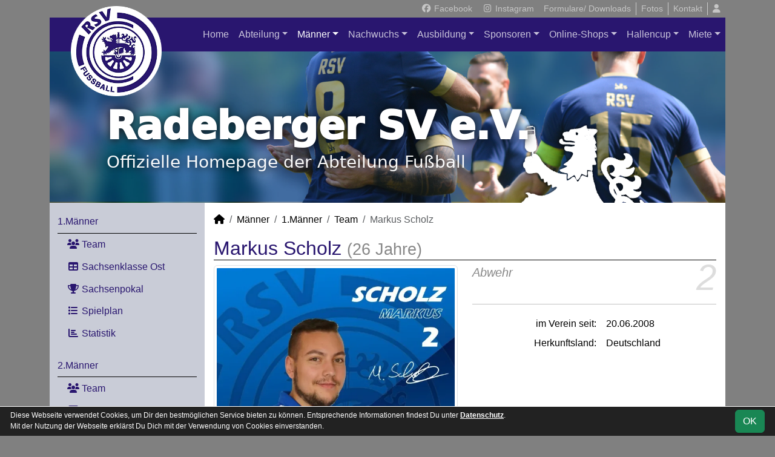

--- FILE ---
content_type: text/html; charset=utf-8
request_url: https://www.radebergersv-fussball.de/maenner/spieler/mscholz
body_size: 7166
content:
<!DOCTYPE HTML>
<html lang="de">
<head>
<title>Markus Scholz</title>
<meta charset="utf-8">
<meta http-equiv="X-UA-Compatible" content="IE=edge">
<meta name="google-site-verification" content="9tG6049QuHKPKuop0XoNGAvuWTvc6pQETpAi5gn-16k">
<meta name="description" content="Auf der offiziellen Webseite des Radeberger SV, Abt. Fußball wird der Verein mit allen Mannschaften und Mitgliedern vorgestellt. Es gibt zahlreiche Statistiken zu Spieltag und Spielern, viele Fotos und vieles mehr. (C) soccero">
<meta name="keywords" content="Radeberger SV, Abt. Fußball e.V., Verein, Fussball, News, Fußball, Sportverein, scipmanager, soccero, Markus Scholz, Abwehr">
<meta name="author" content="zoommedia | www.soccero.de">
<meta name="viewport" content="width=device-width, initial-scale=1.0">
<link rel="icon" type="image/png" sizes="96x96" href="/favicon.png">
<link rel="icon" type="image/png" sizes="144x144" href="/templates/favicons/favicon-144x144.png">
<link rel="icon" type="image/png" sizes="192x192" href="/templates/favicons/favicon-192x192.png">
<link rel="icon" type="image/png" sizes="512x512" href="/templates/favicons/favicon-512x512.png">
<link rel="apple-touch-icon" type="image/png" sizes="180x180" href="/templates/favicons/apple-touch-icon.png">
<script async src="https://pagead2.googlesyndication.com/pagead/js/adsbygoogle.js?client=ca-pub-7540198011242886" crossorigin="anonymous"></script><link type="text/css" rel="stylesheet" href="/media/minified/core.bs5.min.css">
<link rel="stylesheet" type="text/css" href="/media/wp_scip/scip.core.css?20250714">
<link rel="stylesheet" type="text/css" href="/media/wp_scip/style.core.css?20230517">
<link rel="stylesheet" type="text/css" href="/templates/style.css">
<script>const CMSdevelop = 0; BSversion = 5; CMSmedia = '/media'; CMSwww = '';</script>
<script src="/media/core/core.head.js?20250507"></script>
<script src="/media/core/jquery/jquery-3.6.0.min.js"></script>
<script src="/media/core/axios/1.4.0/axios.min.js"></script><link rel="alternate" type="application/rss+xml" title="News" href="https://www.radebergersv-fussball.de/feed">
</head>
<body>
<div class="container">

  <!-- *****************************************************************************************************************************************
    HEADER
  ****************************************************************************************************************************************** -->
  <header>
    <!-- Wappen -->
    <a class="scip-wappen d-none d-lg-inline" href="/"></a>
    <a class="scip-wappen-md d-lg-none" href="/"></a>

    <!-- Button für Responsive Navigation -->
    <nav id="cms_nav_mobile_btn" class="d-block d-lg-none">
      <button class="navbar-toggler navbar-dark" type="button" data-bs-toggle="offcanvas" data-bs-target="#offcanvasMobile">
        <span class="navbar-toggler-icon"></span>
      </button>
    </nav>

    <!-- Responsive Navigation -->
    <!--  tabindex="-1" -> JS Fehler bei Login -> modal Maximum call stack size exceeded." -->
    <div class="offcanvas offcanvas-start" data-bs-scroll="true" tabindex="-1" id="offcanvasMobile" style="width:250px; max-width:80%">
      <div class="offcanvas-body p-0">
        <nav id="cms_nav_mobile"></nav>
      </div>
    </div>

    <nav class="navbar navbar-expand-md justify-content-end" id="cms_nav2"></nav>
    <div class="d-flex flex-column"><!-- PER OPTION reverse -->
     <nav class="navbar navbar-expand-md" id="cms_nav"></nav>
      <div class="scip-title">
      <div style="max-width: 980px; margin: 0 auto; padding: 10px; font-family: system-ui,-apple-system,Segoe UI,Roboto,Arial,sans-serif; text-align: left;">
<div style="color: #fff; font-weight: 950; letter-spacing: .2px; line-height: 1.05; font-size: clamp(36px,5.6vw,64px); text-shadow: 0 2px 12px rgba(0,0,0,.60),      0 0 22px rgba(0,0,0,.50);">Radeberger SV e.V.</div>
<div style="margin-top: 8px; color: #fff; font-size: clamp(18px,2.4vw,28px); opacity: .98; line-height: 1.25; text-shadow: 0 2px 12px rgba(0,0,0,.60),      0 0 22px rgba(0,0,0,.50);">Offizielle Homepage der Abteilung Fußball</div>
</div>    </div>
  </div>
 </header>

  <!-- *****************************************************************************************************************************************
    MAIN WRAPPER
  ****************************************************************************************************************************************** -->

  <main class="d-flex flex-row">
  <!-- *****************************************************************************************************************************************
    SIDEBAR
  ****************************************************************************************************************************************** -->
    <aside class="cms-sidebar d-none d-lg-block">
          	<nav id="cms_nav_sidebar"><a class="nav-item nav-link" href="/maenner/erste">1.Männer</a><ul><li class="nav-item"><a class="nav-link" href="/maenner/erste/team"><i class="fas fa-users fa-fw"></i> Team</a></li><li class="nav-item"><a class="nav-link" href="/maenner/erste/liga"><i class="fas fa-table fa-fw"></i> Sachsenklasse Ost</a></li><li class="nav-item"><a class="nav-link" href="/maenner/erste/cup-651"><i class="fas fa-trophy fa-fw"></i> Sachsenpokal</a></li><li class="nav-item"><a class="nav-link" href="/maenner/erste/spiele"><i class="fas fa-list fa-fw"></i> Spielplan</a></li><li class="nav-item"><a class="nav-link" href="/maenner/erste/statistik"><i class="fas fa-chart-bar fa-fw"></i> Statistik</a></li></ul><a class="nav-item nav-link" href="/maenner/zweite">2.Männer</a><ul><li class="nav-item"><a class="nav-link" href="/maenner/zweite/team"><i class="fas fa-users fa-fw"></i> Team</a></li><li class="nav-item"><a class="nav-link" href="/maenner/zweite/liga"><i class="fas fa-table fa-fw"></i> Stadtliga B Dresden</a></li><li class="nav-item"><a class="nav-link" href="/maenner/zweite/spiele"><i class="fas fa-list fa-fw"></i> Spielplan</a></li><li class="nav-item"><a class="nav-link" href="/maenner/zweite/statistik"><i class="fas fa-chart-bar fa-fw"></i> Statistik</a></li></ul><a class="nav-item nav-link" href="/maenner/alte-herren">Alte Herren</a><ul><li class="nav-item"><a class="nav-link" href="/maenner/alte-herren/team"><i class="fas fa-users fa-fw"></i> Team</a></li><li class="nav-item"><a class="nav-link" href="/maenner/alte-herren/liga"><i class="fas fa-table fa-fw"></i> Stadtoberliga Dresden</a></li><li class="nav-item"><a class="nav-link" href="/maenner/alte-herren/cup-677"><i class="fas fa-trophy fa-fw"></i> Stadtpokal Dresden</a></li><li class="nav-item"><a class="nav-link" href="/maenner/alte-herren/spiele"><i class="fas fa-list fa-fw"></i> Spielplan</a></li><li class="nav-item"><a class="nav-link" href="/maenner/alte-herren/statistik"><i class="fas fa-chart-bar fa-fw"></i> Statistik</a></li></ul><a class="nav-item nav-link" href="/maenner/alte-herren-2">Alte Herren Ü50</a><ul><li class="nav-item"><a class="nav-link" href="/maenner/alte-herren-2/team"><i class="fas fa-users fa-fw"></i> Team</a></li><li class="nav-item"><a class="nav-link" href="/maenner/alte-herren-2/liga"><i class="fas fa-table fa-fw"></i> Stadtliga Ü50 Dresden</a></li><li class="nav-item"><a class="nav-link" href="/maenner/alte-herren-2/spiele"><i class="fas fa-list fa-fw"></i> Spielplan</a></li><li class="nav-item"><a class="nav-link" href="/maenner/alte-herren-2/statistik"><i class="fas fa-chart-bar fa-fw"></i> Statistik</a></li></ul><a class="nav-item nav-link" href="/maenner/alte-herren-60">Alte Herren Ü60</a><ul><li class="nav-item"><a class="nav-link" href="/maenner/alte-herren-60/team"><i class="fas fa-users fa-fw"></i> Team</a></li><li class="nav-item"><a class="nav-link" href="/maenner/alte-herren-60/liga"><i class="fas fa-table fa-fw"></i> Stadtliga Ü60</a></li><li class="nav-item"><a class="nav-link" href="/maenner/alte-herren-60/spiele"><i class="fas fa-list fa-fw"></i> Spielplan</a></li><li class="nav-item"><a class="nav-link" href="/maenner/alte-herren-60/statistik"><i class="fas fa-chart-bar fa-fw"></i> Statistik</a></li></ul><a class="nav-item nav-link" href="/maenner/statistik">Spielerstatistik</a><ul><li class="nav-item"><a class="nav-link" href="/maenner/statistik/spiele">Spiele</a></li><li class="nav-item"><a class="nav-link" href="/maenner/statistik/tore">Tore</a></li><li class="nav-item"><a class="nav-link" href="/maenner/statistik/vorlagen">Assists</a></li><li class="nav-item"><a class="nav-link" href="/maenner/statistik/scorer">Scorer</a></li><li class="nav-item"><a class="nav-link" href="/maenner/statistik/suender">Sünder</a></li></ul><a class="nav-item nav-link" href="/maenner/archiv">Archiv</a><ul><li class="nav-item"><a class="nav-link" href="/maenner/archiv/">2010 - 2024</a></li></ul></nav>
      <br><div class="scip-sponsor"><a href="/sponsoren/72-ostsaechsische-sparkasse-dresden"><img alt="Ostsächsische Sparkasse Dresden" src="/assets/img_sponsors/72.webp"></a></div><br><img style="margin-top:50px;" alt="powered by soccero" src="/media/wp_scip/img/powered_by_soccero.png">    </aside>

  <!-- *****************************************************************************************************************************************
    CONTENT
  ****************************************************************************************************************************************** -->
    <div class="cms-content pt-3 w-100">
      <nav aria-label="breadcrumb"><ol class="breadcrumb"><li class="breadcrumb-item"><a href="/"><i class="fas fa-home"></i></a></li><li class="breadcrumb-item"><a href="/maenner">Männer</a></li><li class="breadcrumb-item"><a href="/maenner/erste">1.Männer</a></li><li class="breadcrumb-item"><a href="/maenner/erste/team">Team</a></li><li class="breadcrumb-item active" aria-current="page">Markus Scholz</li></ol></nav>      <nav id="cms_nav_content"></nav>
      <h1>Markus Scholz <small class="text-muted">(26 Jahre)</small></h1><div class="row" >
<div class="col-md-6" >
    <img  src="/assets/img_players/large/165.webp" alt="Markus Scholz" class="img-thumbnail"></div>
<div class="col-md-6" >
   <div class="float-end">
     <span style="font-size:60px; color:#ddd; line-height:0.7em;"><em>2</em></span>
   </div>
   <span class="text-muted" style="font-size:20px; color2:#ccc;line-height:1.2em;"><em>Abwehr</em></span>
   <div class="clearfix"></div>
   <hr>
   <table class="table noline table-sm">
    
	  	  <tr>
	    <td class="quest">im Verein seit:</td>
	    <td class="reply">20.06.2008</td>
	  </tr>
	  	  	  <tr>
	    <td class="quest">Herkunftsland:</td>
	    <td class="reply">Deutschland</td>
	  </tr>
	  	  
		  		  		  		  		  		  	    </table>
    </div>
    </div>

<br>
<br>

<h2>Saisonstatistik</h2>

<div class="cms-offset-padding">
<table class="table noline cms-table-sticky">
  <thead>
    <tr class="line-color">
      <th class="d-none d-sm-table-cell py-0">&nbsp;</th>
      <th>&nbsp;</th>
      <th class="w5em text-center"><img src="/media/wp_scip/img/icon_matches.png" title="Spiele" alt="Spiele"></th>
      <th class="w5em text-center"><img src="/media/wp_scip/img/icon_goals.png" title="Tore" alt="Tore"></th>
      <th class="w5em text-center"><img src="/media/wp_scip/img/icon_assists.png" title="Vorlagen" alt="Vorlagen"></th>
      <th class="w5em text-center"><img src="/media/wp_scip/img/icon_yellow.png" title="Gelbe Karten" alt="Gelbe Karten"></th>
      <th class="w5em text-center"><img src="/media/wp_scip/img/icon_yellow_red.png" title="Gelb-Rote Karten" alt="Gelb-Rote Karten"></th>
      <th class="w5em text-center"><img src="/media/wp_scip/img/icon_red.png" title="Rote Karten" alt="Rote Karten"></th>
      <th class="w5em text-center"><img src="/media/wp_scip/img/icon_in.png" title="Einwechslungen" alt="Einwechslungen"></th>
      <th class="w5em text-center"><img src="/media/wp_scip/img/icon_out.png" title="Auswechslungen" alt="Auswechslungen"></th>
    </tr>
  </thead>
  <tbody>
	<tr class="bg1 line-top">
	  <td class="d-none d-sm-table-cell py-0"></td>
	  <td colspan="9" class="bold py-0"><div class="d-sm-none mt-2">2025/26</div></td>
	</tr>
	<tr class="bg1">
	  <td class="bold d-none d-sm-table-cell">2025/26</td>
	  <td class="nowrap">1.Männer</td>
	  <td class="text-center"><a class="notd" href="/maenner/statistik/spiele/2025-26/mscholz/erste">13</a></td>
	  <td class="text-center"><a class="notd" href="/maenner/statistik/tore/2025-26/mscholz/erste">1</a></td>
	  <td class="text-center"><a class="notd" href="/maenner/statistik/vorlagen/2025-26/mscholz/erste">1</a></td>
	  <td class="text-center"><a class="notd" href="/maenner/statistik/gelbe-karten/2025-26/mscholz/erste">1</a></td>
	  <td class="text-center"><a class="notd" href="/maenner/statistik/gelb-rote-karten/2025-26/mscholz/erste">0</a></td>
	  <td class="text-center"><a class="notd" href="/maenner/statistik/rote-karten/2025-26/mscholz/erste">0</a></td>
	  <td class="text-center"><a class="notd" href="/maenner/statistik/einwechslungen/2025-26/mscholz/erste">9</a></td>
	  <td class="text-center"><a class="notd" href="/maenner/statistik/auswechslungen/2025-26/mscholz/erste">2</a></td>
 	 </tr>
	<tr class="bg0 line-top">
	  <td class="d-none d-sm-table-cell py-0"></td>
	  <td colspan="9" class="bold py-0"><div class="d-sm-none mt-2">2024/25</div></td>
	</tr>
	<tr class="bg0">
	  <td class="bold d-none d-sm-table-cell">2024/25</td>
	  <td class="nowrap">1.Männer</td>
	  <td class="text-center"><a class="notd" href="/maenner/statistik/spiele/2024-25/mscholz/erste">15</a></td>
	  <td class="text-center"><a class="notd" href="/maenner/statistik/tore/2024-25/mscholz/erste">0</a></td>
	  <td class="text-center"><a class="notd" href="/maenner/statistik/vorlagen/2024-25/mscholz/erste">2</a></td>
	  <td class="text-center"><a class="notd" href="/maenner/statistik/gelbe-karten/2024-25/mscholz/erste">0</a></td>
	  <td class="text-center"><a class="notd" href="/maenner/statistik/gelb-rote-karten/2024-25/mscholz/erste">0</a></td>
	  <td class="text-center"><a class="notd" href="/maenner/statistik/rote-karten/2024-25/mscholz/erste">0</a></td>
	  <td class="text-center"><a class="notd" href="/maenner/statistik/einwechslungen/2024-25/mscholz/erste">7</a></td>
	  <td class="text-center"><a class="notd" href="/maenner/statistik/auswechslungen/2024-25/mscholz/erste">8</a></td>
 	 </tr>
	<tr class="bg0">
	  <td class="bold d-none d-sm-table-cell">&nbsp;</td>
	  <td class="nowrap">2.Männer</td>
	  <td class="text-center"><a class="notd" href="/maenner/statistik/spiele/2024-25/mscholz/zweite">8</a></td>
	  <td class="text-center"><a class="notd" href="/maenner/statistik/tore/2024-25/mscholz/zweite">3</a></td>
	  <td class="text-center"><a class="notd" href="/maenner/statistik/vorlagen/2024-25/mscholz/zweite">0</a></td>
	  <td class="text-center"><a class="notd" href="/maenner/statistik/gelbe-karten/2024-25/mscholz/zweite">1</a></td>
	  <td class="text-center"><a class="notd" href="/maenner/statistik/gelb-rote-karten/2024-25/mscholz/zweite">0</a></td>
	  <td class="text-center"><a class="notd" href="/maenner/statistik/rote-karten/2024-25/mscholz/zweite">0</a></td>
	  <td class="text-center"><a class="notd" href="/maenner/statistik/einwechslungen/2024-25/mscholz/zweite">0</a></td>
	  <td class="text-center"><a class="notd" href="/maenner/statistik/auswechslungen/2024-25/mscholz/zweite">0</a></td>
 	 </tr>
	<tr class="bg1 line-top">
	  <td class="d-none d-sm-table-cell py-0"></td>
	  <td colspan="9" class="bold py-0"><div class="d-sm-none mt-2">2023/24</div></td>
	</tr>
	<tr class="bg1">
	  <td class="bold d-none d-sm-table-cell">2023/24</td>
	  <td class="nowrap">1.Männer</td>
	  <td class="text-center"><a class="notd" href="/maenner/statistik/spiele/2023-24/mscholz/erste">22</a></td>
	  <td class="text-center"><a class="notd" href="/maenner/statistik/tore/2023-24/mscholz/erste">0</a></td>
	  <td class="text-center"><a class="notd" href="/maenner/statistik/vorlagen/2023-24/mscholz/erste">0</a></td>
	  <td class="text-center"><a class="notd" href="/maenner/statistik/gelbe-karten/2023-24/mscholz/erste">5</a></td>
	  <td class="text-center"><a class="notd" href="/maenner/statistik/gelb-rote-karten/2023-24/mscholz/erste">1</a></td>
	  <td class="text-center"><a class="notd" href="/maenner/statistik/rote-karten/2023-24/mscholz/erste">0</a></td>
	  <td class="text-center"><a class="notd" href="/maenner/statistik/einwechslungen/2023-24/mscholz/erste">4</a></td>
	  <td class="text-center"><a class="notd" href="/maenner/statistik/auswechslungen/2023-24/mscholz/erste">8</a></td>
 	 </tr>
	<tr class="bg1">
	  <td class="bold d-none d-sm-table-cell">&nbsp;</td>
	  <td class="nowrap">2.Männer</td>
	  <td class="text-center"><a class="notd" href="/maenner/statistik/spiele/2023-24/mscholz/zweite">1</a></td>
	  <td class="text-center"><a class="notd" href="/maenner/statistik/tore/2023-24/mscholz/zweite">0</a></td>
	  <td class="text-center"><a class="notd" href="/maenner/statistik/vorlagen/2023-24/mscholz/zweite">0</a></td>
	  <td class="text-center"><a class="notd" href="/maenner/statistik/gelbe-karten/2023-24/mscholz/zweite">0</a></td>
	  <td class="text-center"><a class="notd" href="/maenner/statistik/gelb-rote-karten/2023-24/mscholz/zweite">0</a></td>
	  <td class="text-center"><a class="notd" href="/maenner/statistik/rote-karten/2023-24/mscholz/zweite">0</a></td>
	  <td class="text-center"><a class="notd" href="/maenner/statistik/einwechslungen/2023-24/mscholz/zweite">0</a></td>
	  <td class="text-center"><a class="notd" href="/maenner/statistik/auswechslungen/2023-24/mscholz/zweite">0</a></td>
 	 </tr>
	<tr class="bg0 line-top">
	  <td class="d-none d-sm-table-cell py-0"></td>
	  <td colspan="9" class="bold py-0"><div class="d-sm-none mt-2">2022/23</div></td>
	</tr>
	<tr class="bg0">
	  <td class="bold d-none d-sm-table-cell">2022/23</td>
	  <td class="nowrap">1.Männer</td>
	  <td class="text-center"><a class="notd" href="/maenner/statistik/spiele/2022-23/mscholz/erste">23</a></td>
	  <td class="text-center"><a class="notd" href="/maenner/statistik/tore/2022-23/mscholz/erste">0</a></td>
	  <td class="text-center"><a class="notd" href="/maenner/statistik/vorlagen/2022-23/mscholz/erste">0</a></td>
	  <td class="text-center"><a class="notd" href="/maenner/statistik/gelbe-karten/2022-23/mscholz/erste">1</a></td>
	  <td class="text-center"><a class="notd" href="/maenner/statistik/gelb-rote-karten/2022-23/mscholz/erste">0</a></td>
	  <td class="text-center"><a class="notd" href="/maenner/statistik/rote-karten/2022-23/mscholz/erste">0</a></td>
	  <td class="text-center"><a class="notd" href="/maenner/statistik/einwechslungen/2022-23/mscholz/erste">5</a></td>
	  <td class="text-center"><a class="notd" href="/maenner/statistik/auswechslungen/2022-23/mscholz/erste">4</a></td>
 	 </tr>
	<tr class="bg0">
	  <td class="bold d-none d-sm-table-cell">&nbsp;</td>
	  <td class="nowrap">2.Männer</td>
	  <td class="text-center"><a class="notd" href="/maenner/statistik/spiele/2022-23/mscholz/zweite">3</a></td>
	  <td class="text-center"><a class="notd" href="/maenner/statistik/tore/2022-23/mscholz/zweite">1</a></td>
	  <td class="text-center"><a class="notd" href="/maenner/statistik/vorlagen/2022-23/mscholz/zweite">0</a></td>
	  <td class="text-center"><a class="notd" href="/maenner/statistik/gelbe-karten/2022-23/mscholz/zweite">0</a></td>
	  <td class="text-center"><a class="notd" href="/maenner/statistik/gelb-rote-karten/2022-23/mscholz/zweite">0</a></td>
	  <td class="text-center"><a class="notd" href="/maenner/statistik/rote-karten/2022-23/mscholz/zweite">0</a></td>
	  <td class="text-center"><a class="notd" href="/maenner/statistik/einwechslungen/2022-23/mscholz/zweite">0</a></td>
	  <td class="text-center"><a class="notd" href="/maenner/statistik/auswechslungen/2022-23/mscholz/zweite">0</a></td>
 	 </tr>
	<tr class="bg1 line-top">
	  <td class="d-none d-sm-table-cell py-0"></td>
	  <td colspan="9" class="bold py-0"><div class="d-sm-none mt-2">2021/22</div></td>
	</tr>
	<tr class="bg1">
	  <td class="bold d-none d-sm-table-cell">2021/22</td>
	  <td class="nowrap">1.Männer</td>
	  <td class="text-center"><a class="notd" href="/maenner/statistik/spiele/2021-22/mscholz/erste">18</a></td>
	  <td class="text-center"><a class="notd" href="/maenner/statistik/tore/2021-22/mscholz/erste">1</a></td>
	  <td class="text-center"><a class="notd" href="/maenner/statistik/vorlagen/2021-22/mscholz/erste">1</a></td>
	  <td class="text-center"><a class="notd" href="/maenner/statistik/gelbe-karten/2021-22/mscholz/erste">1</a></td>
	  <td class="text-center"><a class="notd" href="/maenner/statistik/gelb-rote-karten/2021-22/mscholz/erste">0</a></td>
	  <td class="text-center"><a class="notd" href="/maenner/statistik/rote-karten/2021-22/mscholz/erste">0</a></td>
	  <td class="text-center"><a class="notd" href="/maenner/statistik/einwechslungen/2021-22/mscholz/erste">3</a></td>
	  <td class="text-center"><a class="notd" href="/maenner/statistik/auswechslungen/2021-22/mscholz/erste">4</a></td>
 	 </tr>
	<tr class="bg1">
	  <td class="bold d-none d-sm-table-cell">&nbsp;</td>
	  <td class="nowrap">2.Männer</td>
	  <td class="text-center"><a class="notd" href="/maenner/statistik/spiele/2021-22/mscholz/zweite">0</a></td>
	  <td class="text-center"><a class="notd" href="/maenner/statistik/tore/2021-22/mscholz/zweite">0</a></td>
	  <td class="text-center"><a class="notd" href="/maenner/statistik/vorlagen/2021-22/mscholz/zweite">0</a></td>
	  <td class="text-center"><a class="notd" href="/maenner/statistik/gelbe-karten/2021-22/mscholz/zweite">0</a></td>
	  <td class="text-center"><a class="notd" href="/maenner/statistik/gelb-rote-karten/2021-22/mscholz/zweite">0</a></td>
	  <td class="text-center"><a class="notd" href="/maenner/statistik/rote-karten/2021-22/mscholz/zweite">0</a></td>
	  <td class="text-center"><a class="notd" href="/maenner/statistik/einwechslungen/2021-22/mscholz/zweite">0</a></td>
	  <td class="text-center"><a class="notd" href="/maenner/statistik/auswechslungen/2021-22/mscholz/zweite">0</a></td>
 	 </tr>
	<tr class="bg0 line-top">
	  <td class="d-none d-sm-table-cell py-0"></td>
	  <td colspan="9" class="bold py-0"><div class="d-sm-none mt-2">2020/21</div></td>
	</tr>
	<tr class="bg0">
	  <td class="bold d-none d-sm-table-cell">2020/21</td>
	  <td class="nowrap">1.Männer</td>
	  <td class="text-center"><a class="notd" href="/maenner/statistik/spiele/2020-21/mscholz/erste">11</a></td>
	  <td class="text-center"><a class="notd" href="/maenner/statistik/tore/2020-21/mscholz/erste">0</a></td>
	  <td class="text-center"><a class="notd" href="/maenner/statistik/vorlagen/2020-21/mscholz/erste">0</a></td>
	  <td class="text-center"><a class="notd" href="/maenner/statistik/gelbe-karten/2020-21/mscholz/erste">2</a></td>
	  <td class="text-center"><a class="notd" href="/maenner/statistik/gelb-rote-karten/2020-21/mscholz/erste">0</a></td>
	  <td class="text-center"><a class="notd" href="/maenner/statistik/rote-karten/2020-21/mscholz/erste">0</a></td>
	  <td class="text-center"><a class="notd" href="/maenner/statistik/einwechslungen/2020-21/mscholz/erste">1</a></td>
	  <td class="text-center"><a class="notd" href="/maenner/statistik/auswechslungen/2020-21/mscholz/erste">2</a></td>
 	 </tr>
	<tr class="bg0">
	  <td class="bold d-none d-sm-table-cell">&nbsp;</td>
	  <td class="nowrap">2.Männer</td>
	  <td class="text-center"><a class="notd" href="/maenner/statistik/spiele/2020-21/mscholz/zweite">1</a></td>
	  <td class="text-center"><a class="notd" href="/maenner/statistik/tore/2020-21/mscholz/zweite">1</a></td>
	  <td class="text-center"><a class="notd" href="/maenner/statistik/vorlagen/2020-21/mscholz/zweite">0</a></td>
	  <td class="text-center"><a class="notd" href="/maenner/statistik/gelbe-karten/2020-21/mscholz/zweite">0</a></td>
	  <td class="text-center"><a class="notd" href="/maenner/statistik/gelb-rote-karten/2020-21/mscholz/zweite">0</a></td>
	  <td class="text-center"><a class="notd" href="/maenner/statistik/rote-karten/2020-21/mscholz/zweite">0</a></td>
	  <td class="text-center"><a class="notd" href="/maenner/statistik/einwechslungen/2020-21/mscholz/zweite">0</a></td>
	  <td class="text-center"><a class="notd" href="/maenner/statistik/auswechslungen/2020-21/mscholz/zweite">0</a></td>
 	 </tr>
	<tr class="bg1 line-top">
	  <td class="d-none d-sm-table-cell py-0"></td>
	  <td colspan="9" class="bold py-0"><div class="d-sm-none mt-2">2019/20</div></td>
	</tr>
	<tr class="bg1">
	  <td class="bold d-none d-sm-table-cell">2019/20</td>
	  <td class="nowrap">1.Männer</td>
	  <td class="text-center"><a class="notd" href="/maenner/statistik/spiele/2019-20/mscholz/erste">15</a></td>
	  <td class="text-center"><a class="notd" href="/maenner/statistik/tore/2019-20/mscholz/erste">1</a></td>
	  <td class="text-center"><a class="notd" href="/maenner/statistik/vorlagen/2019-20/mscholz/erste">2</a></td>
	  <td class="text-center"><a class="notd" href="/maenner/statistik/gelbe-karten/2019-20/mscholz/erste">0</a></td>
	  <td class="text-center"><a class="notd" href="/maenner/statistik/gelb-rote-karten/2019-20/mscholz/erste">0</a></td>
	  <td class="text-center"><a class="notd" href="/maenner/statistik/rote-karten/2019-20/mscholz/erste">0</a></td>
	  <td class="text-center"><a class="notd" href="/maenner/statistik/einwechslungen/2019-20/mscholz/erste">0</a></td>
	  <td class="text-center"><a class="notd" href="/maenner/statistik/auswechslungen/2019-20/mscholz/erste">4</a></td>
 	 </tr>
	<tr class="bg0 line-top">
	  <td class="d-none d-sm-table-cell py-0"></td>
	  <td colspan="9" class="bold py-0"><div class="d-sm-none mt-2">2018/19</div></td>
	</tr>
	<tr class="bg0">
	  <td class="bold d-none d-sm-table-cell">2018/19</td>
	  <td class="nowrap">1.Männer</td>
	  <td class="text-center"><a class="notd" href="/maenner/statistik/spiele/2018-19/mscholz/erste">24</a></td>
	  <td class="text-center"><a class="notd" href="/maenner/statistik/tore/2018-19/mscholz/erste">1</a></td>
	  <td class="text-center"><a class="notd" href="/maenner/statistik/vorlagen/2018-19/mscholz/erste">3</a></td>
	  <td class="text-center"><a class="notd" href="/maenner/statistik/gelbe-karten/2018-19/mscholz/erste">0</a></td>
	  <td class="text-center"><a class="notd" href="/maenner/statistik/gelb-rote-karten/2018-19/mscholz/erste">0</a></td>
	  <td class="text-center"><a class="notd" href="/maenner/statistik/rote-karten/2018-19/mscholz/erste">0</a></td>
	  <td class="text-center"><a class="notd" href="/maenner/statistik/einwechslungen/2018-19/mscholz/erste">9</a></td>
	  <td class="text-center"><a class="notd" href="/maenner/statistik/auswechslungen/2018-19/mscholz/erste">5</a></td>
 	 </tr>
	<tr class="bg0">
	  <td class="bold d-none d-sm-table-cell">&nbsp;</td>
	  <td class="nowrap">2.Männer</td>
	  <td class="text-center"><a class="notd" href="/maenner/statistik/spiele/2018-19/mscholz/zweite">2</a></td>
	  <td class="text-center"><a class="notd" href="/maenner/statistik/tore/2018-19/mscholz/zweite">0</a></td>
	  <td class="text-center"><a class="notd" href="/maenner/statistik/vorlagen/2018-19/mscholz/zweite">0</a></td>
	  <td class="text-center"><a class="notd" href="/maenner/statistik/gelbe-karten/2018-19/mscholz/zweite">1</a></td>
	  <td class="text-center"><a class="notd" href="/maenner/statistik/gelb-rote-karten/2018-19/mscholz/zweite">0</a></td>
	  <td class="text-center"><a class="notd" href="/maenner/statistik/rote-karten/2018-19/mscholz/zweite">0</a></td>
	  <td class="text-center"><a class="notd" href="/maenner/statistik/einwechslungen/2018-19/mscholz/zweite">1</a></td>
	  <td class="text-center"><a class="notd" href="/maenner/statistik/auswechslungen/2018-19/mscholz/zweite">1</a></td>
 	 </tr>
	<tr class="bg1 line-top">
	  <td class="d-none d-sm-table-cell py-0"></td>
	  <td colspan="9" class="bold py-0"><div class="d-sm-none mt-2">2017/18</div></td>
	</tr>
	<tr class="bg1">
	  <td class="bold d-none d-sm-table-cell">2017/18</td>
	  <td class="nowrap">1.Männer</td>
	  <td class="text-center"><a class="notd" href="/maenner/statistik/spiele/2017-18/mscholz/erste">5</a></td>
	  <td class="text-center"><a class="notd" href="/maenner/statistik/tore/2017-18/mscholz/erste">0</a></td>
	  <td class="text-center"><a class="notd" href="/maenner/statistik/vorlagen/2017-18/mscholz/erste">0</a></td>
	  <td class="text-center"><a class="notd" href="/maenner/statistik/gelbe-karten/2017-18/mscholz/erste">0</a></td>
	  <td class="text-center"><a class="notd" href="/maenner/statistik/gelb-rote-karten/2017-18/mscholz/erste">0</a></td>
	  <td class="text-center"><a class="notd" href="/maenner/statistik/rote-karten/2017-18/mscholz/erste">0</a></td>
	  <td class="text-center"><a class="notd" href="/maenner/statistik/einwechslungen/2017-18/mscholz/erste">5</a></td>
	  <td class="text-center"><a class="notd" href="/maenner/statistik/auswechslungen/2017-18/mscholz/erste">0</a></td>
 	 </tr>
	<tr class="bg1">
	  <td class="bold d-none d-sm-table-cell">&nbsp;</td>
	  <td class="nowrap">2.Männer</td>
	  <td class="text-center"><a class="notd" href="/maenner/statistik/spiele/2017-18/mscholz/zweite">4</a></td>
	  <td class="text-center"><a class="notd" href="/maenner/statistik/tore/2017-18/mscholz/zweite">0</a></td>
	  <td class="text-center"><a class="notd" href="/maenner/statistik/vorlagen/2017-18/mscholz/zweite">0</a></td>
	  <td class="text-center"><a class="notd" href="/maenner/statistik/gelbe-karten/2017-18/mscholz/zweite">1</a></td>
	  <td class="text-center"><a class="notd" href="/maenner/statistik/gelb-rote-karten/2017-18/mscholz/zweite">0</a></td>
	  <td class="text-center"><a class="notd" href="/maenner/statistik/rote-karten/2017-18/mscholz/zweite">0</a></td>
	  <td class="text-center"><a class="notd" href="/maenner/statistik/einwechslungen/2017-18/mscholz/zweite">1</a></td>
	  <td class="text-center"><a class="notd" href="/maenner/statistik/auswechslungen/2017-18/mscholz/zweite">0</a></td>
 	 </tr>
	<tr class="bg0 line-top">
	  <td class="d-none d-sm-table-cell py-0"></td>
	  <td colspan="9" class="bold py-0"><div class="d-sm-none mt-2">2015/16</div></td>
	</tr>
	<tr class="bg0">
	  <td class="bold d-none d-sm-table-cell">2015/16</td>
	  <td class="nowrap">B-Junioren</td>
	  <td class="text-center"><a class="notd" href="/nachwuchs/statistik/spiele/2015-16/mscholz/b-junioren">4</a></td>
	  <td class="text-center"><a class="notd" href="/nachwuchs/statistik/tore/2015-16/mscholz/b-junioren">1</a></td>
	  <td class="text-center"><a class="notd" href="/nachwuchs/statistik/vorlagen/2015-16/mscholz/b-junioren">0</a></td>
	  <td class="text-center"><a class="notd" href="/nachwuchs/statistik/gelbe-karten/2015-16/mscholz/b-junioren">0</a></td>
	  <td class="text-center"><a class="notd" href="/nachwuchs/statistik/gelb-rote-karten/2015-16/mscholz/b-junioren">0</a></td>
	  <td class="text-center"><a class="notd" href="/nachwuchs/statistik/rote-karten/2015-16/mscholz/b-junioren">0</a></td>
	  <td class="text-center"><a class="notd" href="/nachwuchs/statistik/einwechslungen/2015-16/mscholz/b-junioren">0</a></td>
	  <td class="text-center"><a class="notd" href="/nachwuchs/statistik/auswechslungen/2015-16/mscholz/b-junioren">0</a></td>
 	 </tr>
</tbody>
</table>
</div>
<h2>Gesamtstatistik</h2>
<div class="row">
	<div class="col-md-4 col-6">
	<table class="table noline table-sm">
	  <thead>
	    <tr>
	      <th class="bold" colspan="2">1.Männer</th>
	    </tr>
	  </thead>
	  <tbody>
	    <tr>
	      <td class="text-end"><img alt="Spiele" src="/media/wp_scip/img/icon_matches_15.png">&nbsp;</td>
	      <td><a class="notd" href="/maenner/statistik/spiele/ewig/mscholz/erste">146</a> Spiele</td>
	    </tr>
	    <tr>
	      <td class="text-end"><img alt="Tore" src="/media/wp_scip/img/icon_goals_15.png">&nbsp;</td>
	      <td><a class="notd" href="/maenner/statistik/tore/ewig/mscholz/erste">4</a> Tore</td>
	    </tr>
	    <tr>
	      <td class="text-end"><img alt="Vorlagen" src="/media/wp_scip/img/icon_assists_15.png">&nbsp;</td>
	      <td><a class="notd" href="/maenner/statistik/vorlagen/ewig/mscholz/erste">9</a> Vorlagen</td>
	    </tr>
	    <tr>
	      <td class="text-end"><img alt="Gelbe Karten" src="/media/wp_scip/img/icon_yellow_15.png">&nbsp;</td>
	      <td><a class="notd" href="/maenner/statistik/gelbe-karten/ewig/mscholz/erste">10</a> Gelbe Karten</td>
	    </tr>
	    <tr>
	      <td class="text-end"><img alt="Gelb-Rote Karten" src="/media/wp_scip/img/icon_yellow_red_15.png">&nbsp;</td>
	      <td><a class="notd" href="/maenner/statistik/gelb-rote-karten/ewig/mscholz/erste">1</a> Gelb-Rote Karte</td>
	    </tr>
	    <tr>
	      <td class="text-end"><img alt="Gelb-Rote Karten" src="/media/wp_scip/img/icon_red_15.png">&nbsp;</td>
	      <td><a class="notd" href="/maenner/statistik/rote-karten/ewig/mscholz/erste">0</a> Rote Karten</td>
	    </tr>
	    <tr>
	      <td class="text-end bold large text-muted-2">S&nbsp;</td>
	      <td>59 Siege</td>
	      	    </tr>
	    <tr>
	      <td class="text-end bold large text-muted-2">U&nbsp;</td>
	      <td>26 Unentschieden</td>
	    </tr>
	    <tr>
	      <td class="text-end bold large text-muted-2">N&nbsp;</td>
	      <td>71 Niederlagen</td>
	    </tr>
	  </tbody>
	</table>
	</div>
	<div class="col-md-4 col-6">
	<table class="table noline table-sm">
	  <thead>
	    <tr>
	      <th class="bold" colspan="2">2.Männer</th>
	    </tr>
	  </thead>
	  <tbody>
	    <tr>
	      <td class="text-end"><img alt="Spiele" src="/media/wp_scip/img/icon_matches_15.png">&nbsp;</td>
	      <td><a class="notd" href="/maenner/statistik/spiele/ewig/mscholz/zweite">19</a> Spiele</td>
	    </tr>
	    <tr>
	      <td class="text-end"><img alt="Tore" src="/media/wp_scip/img/icon_goals_15.png">&nbsp;</td>
	      <td><a class="notd" href="/maenner/statistik/tore/ewig/mscholz/zweite">5</a> Tore</td>
	    </tr>
	    <tr>
	      <td class="text-end"><img alt="Vorlagen" src="/media/wp_scip/img/icon_assists_15.png">&nbsp;</td>
	      <td><a class="notd" href="/maenner/statistik/vorlagen/ewig/mscholz/zweite">0</a> Vorlagen</td>
	    </tr>
	    <tr>
	      <td class="text-end"><img alt="Gelbe Karten" src="/media/wp_scip/img/icon_yellow_15.png">&nbsp;</td>
	      <td><a class="notd" href="/maenner/statistik/gelbe-karten/ewig/mscholz/zweite">3</a> Gelbe Karten</td>
	    </tr>
	    <tr>
	      <td class="text-end"><img alt="Gelb-Rote Karten" src="/media/wp_scip/img/icon_yellow_red_15.png">&nbsp;</td>
	      <td><a class="notd" href="/maenner/statistik/gelb-rote-karten/ewig/mscholz/zweite">0</a> Gelb-Rote Karten</td>
	    </tr>
	    <tr>
	      <td class="text-end"><img alt="Gelb-Rote Karten" src="/media/wp_scip/img/icon_red_15.png">&nbsp;</td>
	      <td><a class="notd" href="/maenner/statistik/rote-karten/ewig/mscholz/zweite">0</a> Rote Karten</td>
	    </tr>
	    <tr>
	      <td class="text-end bold large text-muted-2">S&nbsp;</td>
	      <td>7 Siege</td>
	      	    </tr>
	    <tr>
	      <td class="text-end bold large text-muted-2">U&nbsp;</td>
	      <td>4 Unentschieden</td>
	    </tr>
	    <tr>
	      <td class="text-end bold large text-muted-2">N&nbsp;</td>
	      <td>9 Niederlagen</td>
	    </tr>
	  </tbody>
	</table>
	</div>
	<div class="col-md-4 col-6">
	<table class="table noline table-sm">
	  <thead>
	    <tr>
	      <th class="bold" colspan="2">B-Junioren</th>
	    </tr>
	  </thead>
	  <tbody>
	    <tr>
	      <td class="text-end"><img alt="Spiele" src="/media/wp_scip/img/icon_matches_15.png">&nbsp;</td>
	      <td><a class="notd" href="/nachwuchs/statistik/spiele/ewig/mscholz/b-junioren">4</a> Spiele</td>
	    </tr>
	    <tr>
	      <td class="text-end"><img alt="Tore" src="/media/wp_scip/img/icon_goals_15.png">&nbsp;</td>
	      <td><a class="notd" href="/nachwuchs/statistik/tore/ewig/mscholz/b-junioren">1</a> Tor</td>
	    </tr>
	    <tr>
	      <td class="text-end"><img alt="Vorlagen" src="/media/wp_scip/img/icon_assists_15.png">&nbsp;</td>
	      <td><a class="notd" href="/nachwuchs/statistik/vorlagen/ewig/mscholz/b-junioren">0</a> Vorlagen</td>
	    </tr>
	    <tr>
	      <td class="text-end"><img alt="Gelbe Karten" src="/media/wp_scip/img/icon_yellow_15.png">&nbsp;</td>
	      <td><a class="notd" href="/nachwuchs/statistik/gelbe-karten/ewig/mscholz/b-junioren">0</a> Gelbe Karten</td>
	    </tr>
	    <tr>
	      <td class="text-end"><img alt="Gelb-Rote Karten" src="/media/wp_scip/img/icon_yellow_red_15.png">&nbsp;</td>
	      <td><a class="notd" href="/nachwuchs/statistik/gelb-rote-karten/ewig/mscholz/b-junioren">0</a> Gelb-Rote Karten</td>
	    </tr>
	    <tr>
	      <td class="text-end"><img alt="Gelb-Rote Karten" src="/media/wp_scip/img/icon_red_15.png">&nbsp;</td>
	      <td><a class="notd" href="/nachwuchs/statistik/rote-karten/ewig/mscholz/b-junioren">0</a> Rote Karten</td>
	    </tr>
	    <tr>
	      <td class="text-end bold large text-muted-2">S&nbsp;</td>
	      <td>3 Siege</td>
	      	    </tr>
	    <tr>
	      <td class="text-end bold large text-muted-2">U&nbsp;</td>
	      <td>1 Unentschieden</td>
	    </tr>
	    <tr>
	      <td class="text-end bold large text-muted-2">N&nbsp;</td>
	      <td>0 Niederlagen</td>
	    </tr>
	  </tbody>
	</table>
	</div>
	<div class="col-md-4 col-6">
	<table class="table noline table-sm">
	  <thead>
	    <tr>
	      <th class="bold" colspan="2">ALLE MANNSCHAFTEN</th>
	    </tr>
	  </thead>
	  <tbody>
	    <tr>
	      <td class="text-end"><img alt="Spiele" src="/media/wp_scip/img/icon_matches_15.png">&nbsp;</td>
	      <td><a class="notd" href="/nachwuchs/statistik/spiele/ewig/mscholz/">169</a> Spiele</td>
	    </tr>
	    <tr>
	      <td class="text-end"><img alt="Tore" src="/media/wp_scip/img/icon_goals_15.png">&nbsp;</td>
	      <td><a class="notd" href="/nachwuchs/statistik/tore/ewig/mscholz/">10</a> Tore</td>
	    </tr>
	    <tr>
	      <td class="text-end"><img alt="Vorlagen" src="/media/wp_scip/img/icon_assists_15.png">&nbsp;</td>
	      <td><a class="notd" href="/nachwuchs/statistik/vorlagen/ewig/mscholz/">9</a> Vorlagen</td>
	    </tr>
	    <tr>
	      <td class="text-end"><img alt="Gelbe Karten" src="/media/wp_scip/img/icon_yellow_15.png">&nbsp;</td>
	      <td><a class="notd" href="/nachwuchs/statistik/gelbe-karten/ewig/mscholz/">13</a> Gelbe Karten</td>
	    </tr>
	    <tr>
	      <td class="text-end"><img alt="Gelb-Rote Karten" src="/media/wp_scip/img/icon_yellow_red_15.png">&nbsp;</td>
	      <td><a class="notd" href="/nachwuchs/statistik/gelb-rote-karten/ewig/mscholz/">1</a> Gelb-Rote Karte</td>
	    </tr>
	    <tr>
	      <td class="text-end"><img alt="Gelb-Rote Karten" src="/media/wp_scip/img/icon_red_15.png">&nbsp;</td>
	      <td><a class="notd" href="/nachwuchs/statistik/rote-karten/ewig/mscholz/">0</a> Rote Karten</td>
	    </tr>
	    <tr>
	      <td class="text-end bold large text-muted-2">S&nbsp;</td>
	      <td>69 Siege</td>
	      	    </tr>
	    <tr>
	      <td class="text-end bold large text-muted-2">U&nbsp;</td>
	      <td>31 Unentschieden</td>
	    </tr>
	    <tr>
	      <td class="text-end bold large text-muted-2">N&nbsp;</td>
	      <td>80 Niederlagen</td>
	    </tr>
	  </tbody>
	</table>
	</div>
</div>
      <div class="text-center my-4"><div class="mx-auto my-5"><a href="https://soccero.de/teste-empfehle-kassiere/"><img src="/media/wp_scip/ad_partner/soccero_animated_empfehlung.gif"></a></div><ins class="adsbygoogle my-5" style="display:block" data-ad-client="ca-pub-7540198011242886" data-ad-slot="9927544666" data-ad-format="auto" data-full-width-responsive="true"></ins>
					<script>(adsbygoogle = window.adsbygoogle || []).push({});</script></div>
    </div>
</main>

  <!-- *****************************************************************************************************************************************
    FOOTER
  ****************************************************************************************************************************************** -->
  <footer class="row g-0">
    <div class="col-md-4">
        <a class="nav-link d-inline-block lh1-3 nowrap" href="https://www.soccero.de">
          <img src="/media/wp_scip/img/logo_soccero_silver_35.png" alt="soccero" class="footer-logo float-start">
          <span>soccero.de<br>
            <span class="small-2 text-muted">&copy; 2006 - 2026</span>
          </span>
        </a>
    </div>
    <div class="col-md-8">
      <div> <!-- div notwendig für scss -->
        <nav id="cms_nav_footer"></nav>
      </div>
    </div>
  </footer>
</div>



<!-- COOKIE-SNIPPET -->
<div id="cookieLaw" style="display:none; position:fixed;bottom:0;left:0;right:0;background:#222;color:#fff; padding:5px; border-top:1px solid #fff; font-size:12px; z-index:15000;">
  <div class="container">
    <button class="btn btn-success" style="position: relative; float: right;">OK</button>
    <div style="margin-right:80px;">
     	Diese Webseite verwendet Cookies, um Dir den bestmöglichen Service bieten zu können.
	Entsprechende Informationen findest Du unter <a style="color:#fff" class="bold" href="/datenschutz#cookies">Datenschutz</a>.<br>
	Mit der Nutzung der Webseite erklärst Du Dich mit der Verwendung von Cookies einverstanden.
    </div>
  </div>
</div>
<script>
const page_nav = {"1":{"account":{"url_name":"account","class":"nav_account","link_name":"<i class=\"toolTip fas fa-user\" title=\"Admin-Login\"><\/i>","a_class":"popup fadein"},"cms_1":{"link_name":"Home","url_name":"","class":"nav"},"cms_19":{"link_name":"News","url_name":"news","hidden":true,"class":null},"cms_20":{"link_name":"soccero","url_name":"s","hidden":true,"class":null},"cms_25":{"link_name":"Schiedsrichter gesucht","url_name":"schiedsrichter-gesucht","hidden":true,"class":null},"cms_24":{"link_name":"\u00dcbungsleiter gesucht","url_name":"uebungsleiter-gesucht","hidden":true,"class":null},"cms_35":{"link_name":"Nachwuchskonzept","url_name":"nachwuchskonzept","hidden":true,"class":null},"cms_2":{"link_name":"Abteilung","url_name":"abteilung","class":"nav"},"cms_3":{"link_name":"M\u00e4nner","url_name":"maenner","class":"nav"},"cms_5":{"link_name":"Nachwuchs","url_name":"nachwuchs","class":"nav"},"cms_43":{"link_name":"Ausbildung","url_name":"ausbildung","class":"nav"},"cms_7":{"link_name":"Sponsoren","url_name":"sponsoren","class":"nav"},"cms_40":{"link_name":"Online-Shops","url_name":"online-shops","class":"nav"},"cms_26":{"link_name":"Hallencup","url_name":"hallencup","class":"nav"},"cms_49":{"link_name":"Miete","url_name":"miete","class":"nav"},"cms_23":{"link_name":"Formulare\/ Downloads","url_name":"formulare-downloads","class":"nav2"},"cms_6":{"link_name":"Fotos","url_name":"fotos","class":"nav2"},"cms_11":{"link_name":"Kontakt","url_name":"kontakt","class":"nav2"},"cms_10":{"link_name":"Besucherstatistik","url_name":"besucherstatistik","class":"footer"},"cms_12":{"link_name":"Impressum","url_name":"impressum","class":"footer"},"cms_33":{"link_name":"Datenschutz","url_name":"datenschutz","class":"footer"}},"cms_1":{"1":{"link_name":"<i class=\"fas fa-home\"><\/i>","url_name":"","hidden":true}},"cms_30":{"cms_31":{"link_name":"Juniorinnen","url_name":"juniorinnen","hidden":true},"cms_32":{"link_name":"Frauen","url_name":"frauen","hidden":true}},"cms_2":{"cms_14":{"link_name":"Abteilungsleitung","url_name":"abteilungsleitung"},"cms_15":{"link_name":"Schiedsrichter","url_name":"schiedsrichter"},"cms_16":{"link_name":"Mannschaften","url_name":"mannschaften"},"cms_17":{"link_name":"Trainingszeiten","url_name":"trainingszeiten"},"cms_18":{"link_name":"Anschrift","url_name":"anschrift"}},"cms_7":{"cms_36":{"link_name":"Sponsor werden","url_name":"sponsor-werden"}},"cms_43":{"cms_44":{"link_name":"Ausbildungskonzept","url_name":"ausbildungskonzept"},"cms_46":{"link_name":"\u00dcbungsleiter","url_name":"uebungsleiter"},"cms_45":{"link_name":"Schiedsrichterausbildung","url_name":"schiedsrichterausbildung"}},"cms_26":{"cms_48":{"link_name":"Teilnehmer","url_name":"teilnehmer"},"cms_47":{"link_name":"Zeitplan","url_name":"zeitplan"},"cms_59":{"link_name":"Dienstplan","url_name":"dienstplan"}},"cms_49":{"cms_50":{"link_name":"Vereinsbus","url_name":"vereinsbus"},"cms_51":{"link_name":"Grillh\u00fctte","url_name":"grillhuette"},"cms_52":{"link_name":"Inventar\/Sonstige Gegenst\u00e4nde","url_name":"inventar-sonstige-gegenstaende"}},"cms_40":{"cms_54":{"link_name":"Fanshop","url_name":"fanshop"},"cms_53":{"link_name":"Ticketshop","url_name":"ticketshop"},"cms_55":{"link_name":"Vereinsausstattung","url_name":"vereinsausstattung"}},"cms_50":{"cms_56":{"link_name":"Terminanfrage Fu\u00dfballbus","url_name":"terminanfrage-fussballbus"},"cms_58":{"link_name":"Bus-Sponsoren","url_name":"bus-sponsoren"}},"cms_3":{"scip_team_1":{"url_name":"erste","link_name":"1.M\u00e4nner"},"scip_team_2":{"url_name":"zweite","link_name":"2.M\u00e4nner"},"scip_team_8":{"url_name":"alte-herren","link_name":"Alte Herren"},"scip_team_35":{"url_name":"alte-herren-2","link_name":"Alte Herren \u00dc50"},"scip_team_61":{"url_name":"alte-herren-60","link_name":"Alte Herren \u00dc60"},"scip_stats_men":{"url_name":"statistik","link_name":"Spielerstatistik"},"scip_archiv_men":{"url_name":"archiv","link_name":"Archiv"}},"scip_team_1":{"scip_squad_1":{"url_name":"team","link_name":"Team","icon":"fas fa-users"},"scip_league_1-646":{"url_name":"liga","link_name":"Sachsenklasse Ost","icon":"fas fa-table"},"scip_league_1-651":{"url_name":"cup-651","link_name":"Sachsenpokal","icon":"fas fa-trophy"},"scip_matches_1":{"url_name":"spiele","link_name":"Spielplan","icon":"fas fa-list"},"scip_teamsstats_1":{"url_name":"statistik","link_name":"Statistik","icon":"fas fa-chart-bar"}},"scip_team_2":{"scip_squad_2":{"url_name":"team","link_name":"Team","icon":"fas fa-users"},"scip_league_2-647":{"url_name":"liga","link_name":"Stadtliga B Dresden","icon":"fas fa-table"},"scip_matches_2":{"url_name":"spiele","link_name":"Spielplan","icon":"fas fa-list"},"scip_teamsstats_2":{"url_name":"statistik","link_name":"Statistik","icon":"fas fa-chart-bar"}},"scip_team_8":{"scip_squad_8":{"url_name":"team","link_name":"Team","icon":"fas fa-users"},"scip_league_8-648":{"url_name":"liga","link_name":"Stadtoberliga Dresden","icon":"fas fa-table"},"scip_league_8-677":{"url_name":"cup-677","link_name":"Stadtpokal Dresden","icon":"fas fa-trophy"},"scip_matches_8":{"url_name":"spiele","link_name":"Spielplan","icon":"fas fa-list"},"scip_teamsstats_8":{"url_name":"statistik","link_name":"Statistik","icon":"fas fa-chart-bar"}},"scip_team_35":{"scip_squad_35":{"url_name":"team","link_name":"Team","icon":"fas fa-users"},"scip_league_35-649":{"url_name":"liga","link_name":"Stadtliga \u00dc50 Dresden","icon":"fas fa-table"},"scip_matches_35":{"url_name":"spiele","link_name":"Spielplan","icon":"fas fa-list"},"scip_teamsstats_35":{"url_name":"statistik","link_name":"Statistik","icon":"fas fa-chart-bar"}},"scip_team_61":{"scip_squad_61":{"url_name":"team","link_name":"Team","icon":"fas fa-users"},"scip_league_61-678":{"url_name":"liga","link_name":"Stadtliga \u00dc60","icon":"fas fa-table"},"scip_matches_61":{"url_name":"spiele","link_name":"Spielplan","icon":"fas fa-list"},"scip_teamsstats_61":{"url_name":"statistik","link_name":"Statistik","icon":"fas fa-chart-bar"}},"scip_stats_men":{"scip_stats_men_spiele":{"url_name":"spiele","link_name":"Spiele"},"scip_stats_men_tore":{"url_name":"tore","link_name":"Tore"},"scip_stats_men_vorlagen":{"url_name":"vorlagen","link_name":"Assists"},"scip_stats_men_scorer":{"url_name":"scorer","link_name":"Scorer"},"scip_stats_men_suender":{"url_name":"suender","link_name":"S\u00fcnder"},"scip_stats_men_gelbe-karten":{"url_name":"gelbe-karten","link_name":"Gelbe Karten","hidden":true},"scip_stats_men_gelb-rote-karten":{"url_name":"gelb-rote-karten","link_name":"Gelb-Rote Karten","hidden":true},"scip_stats_men_rote-karten":{"url_name":"rote-karten","link_name":"Rote Karten","hidden":true},"scip_stats_men_einwechslungen":{"url_name":"einwechslungen","link_name":"Einwechslungen","hidden":true},"scip_stats_men_auswechslungen":{"url_name":"auswechslungen","link_name":"Auswechslungen","hidden":true}},"scip_archiv_men":{"scip_archiv_men_sub":{"url_name":"","link_name":"2010 - 2024"}},"cms_5":{"scip_team_10":{"url_name":"a-junioren","link_name":"A-Junioren"},"scip_team_14":{"url_name":"c-junioren","link_name":"C-Junioren"},"scip_team_15":{"url_name":"c2-junioren","link_name":"C2-Junioren"},"scip_team_16":{"url_name":"d-junioren","link_name":"D-Junioren"},"scip_team_17":{"url_name":"d2-junioren","link_name":"D2-Junioren"},"scip_team_31":{"url_name":"d3-junioren","link_name":"D3-Junioren"},"scip_team_39":{"url_name":"d4-junioren","link_name":"D4-Junioren"},"scip_team_18":{"url_name":"e-junioren","link_name":"E-Junioren"},"scip_team_19":{"url_name":"e2-junioren","link_name":"E2-Junioren"},"scip_team_20":{"url_name":"f-junioren","link_name":"F-Junioren"},"scip_team_21":{"url_name":"f2-junioren","link_name":"F2-Junioren"},"scip_team_33":{"url_name":"f3-junioren","link_name":"F3-Junioren"},"scip_team_22":{"url_name":"g-junioren","link_name":"G-Junioren"},"scip_archiv_jun":{"url_name":"archiv","link_name":"Archiv"}},"scip_team_10":{"scip_squad_10":{"url_name":"team","link_name":"Team","icon":"fas fa-users"},"scip_league_10-650":{"url_name":"liga","link_name":"Landesklasse Ost","icon":"fas fa-table"},"scip_league_10-656":{"url_name":"cup-656","link_name":"Sachsenpokal","icon":"fas fa-trophy"},"scip_matches_10":{"url_name":"spiele","link_name":"Spielplan","icon":"fas fa-list"},"scip_teamsstats_10":{"url_name":"statistik","link_name":"Statistik","icon":"fas fa-chart-bar"}},"scip_team_14":{"scip_squad_14":{"url_name":"team","link_name":"Team","icon":"fas fa-users"},"scip_league_14-658":{"url_name":"liga-658","link_name":"Stadtliga A Quali 2","icon":"fas fa-table"},"scip_league_14-684":{"url_name":"liga-684","link_name":"Stadtliga A Meisterrunde","icon":"fas fa-table"},"scip_league_14-686":{"url_name":"liga","link_name":"Stadtliga B C-Junioren Abstiegsrunde","icon":"fas fa-table"},"scip_matches_14":{"url_name":"spiele","link_name":"Spielplan","icon":"fas fa-list"},"scip_teamsstats_14":{"url_name":"statistik","link_name":"Statistik","icon":"fas fa-chart-bar"}},"scip_team_15":{"scip_squad_15":{"url_name":"team","link_name":"Team","icon":"fas fa-users"},"scip_league_15-659":{"url_name":"friendly-659","link_name":"Freundschaftsspiele","icon":"fas fa-trophy"},"scip_league_15-685":{"url_name":"liga","link_name":"Stadtliga B Abstiegsrunde","icon":"fas fa-table"},"scip_matches_15":{"url_name":"spiele","link_name":"Spielplan","icon":"fas fa-list"},"scip_teamsstats_15":{"url_name":"statistik","link_name":"Statistik","icon":"fas fa-chart-bar"}},"scip_team_16":{"scip_squad_16":{"url_name":"team","link_name":"Team","icon":"fas fa-users"},"scip_league_16-660":{"url_name":"liga-660","link_name":"Stadtoberliga Quali 2","icon":"fas fa-table"},"scip_league_16-673":{"url_name":"cup-673","link_name":"Stadtpokal Dresden","icon":"fas fa-trophy"},"scip_league_16-675":{"url_name":"cup-675","link_name":"Sachsenpokal","icon":"fas fa-trophy"},"scip_league_16-681":{"url_name":"liga","link_name":"Stadtoberliga Gold Herbst","icon":"fas fa-table"},"scip_matches_16":{"url_name":"spiele","link_name":"Spielplan","icon":"fas fa-list"},"scip_teamsstats_16":{"url_name":"statistik","link_name":"Statistik","icon":"fas fa-chart-bar"}},"scip_team_17":{"scip_squad_17":{"url_name":"team","link_name":"Team","icon":"fas fa-users"},"scip_league_17-661":{"url_name":"liga-661","link_name":"Stadtliga A Pool 1 Quali 2","icon":"fas fa-table"},"scip_league_17-682":{"url_name":"liga","link_name":"Stadtliga A Pool 1 Silber Herbst","icon":"fas fa-table"},"scip_matches_17":{"url_name":"spiele","link_name":"Spielplan","icon":"fas fa-list"},"scip_teamsstats_17":{"url_name":"statistik","link_name":"Statistik","icon":"fas fa-chart-bar"}},"scip_team_31":{"scip_squad_31":{"url_name":"team","link_name":"Team","icon":"fas fa-users"},"scip_league_31-662":{"url_name":"liga-662","link_name":"Stadtliga A Pool 2 Quali 2","icon":"fas fa-table"},"scip_league_31-683":{"url_name":"liga","link_name":"Stadtliga A Pool 2 Silber Herbst","icon":"fas fa-table"},"scip_matches_31":{"url_name":"spiele","link_name":"Spielplan","icon":"fas fa-list"},"scip_teamsstats_31":{"url_name":"statistik","link_name":"Statistik","icon":"fas fa-chart-bar"}},"scip_team_39":{"scip_squad_39":{"url_name":"team","link_name":"Team","icon":"fas fa-users"}},"scip_team_18":{"scip_squad_18":{"url_name":"team","link_name":"Team","icon":"fas fa-users"},"scip_league_18-668":{"url_name":"liga","link_name":"Pool gr\u00fcn (6gg6)","icon":"fas fa-table"}},"scip_team_19":{"scip_squad_19":{"url_name":"team","link_name":"Team","icon":"fas fa-users"},"scip_league_19-669":{"url_name":"liga","link_name":"Pool orange (6gg6)","icon":"fas fa-table"}},"scip_team_20":{"scip_squad_20":{"url_name":"team","link_name":"Team","icon":"fas fa-users"},"scip_league_20-670":{"url_name":"liga","link_name":"Pool blau (5gg5)","icon":"fas fa-table"}},"scip_team_21":{"scip_squad_21":{"url_name":"team","link_name":"Team","icon":"fas fa-users"},"scip_league_21-671":{"url_name":"liga","link_name":"Pool blau (5gg5)","icon":"fas fa-table"}},"scip_team_33":{"scip_squad_33":{"url_name":"team","link_name":"Team","icon":"fas fa-users"},"scip_league_33-676":{"url_name":"liga","link_name":"Pool T\u00fcrkis (5vs5)","icon":"fas fa-table"}},"scip_team_22":{"scip_squad_22":{"url_name":"team","link_name":"Team","icon":"fas fa-users"},"scip_league_22-672":{"url_name":"liga","link_name":"Stadtliga 3gg3","icon":"fas fa-table"}},"scip_archiv_jun":{"scip_archiv_jun_sub":{"url_name":"","link_name":"2010 - 2024"}},"socialmedia":{"facebook":{"href":"https:\/\/www.facebook.com\/Radeberger.SV.Fussball\/","link_name":"Facebook","icon":"fa-brands fa-facebook"},"instagram":{"href":"https:\/\/www.instagram.com\/radeberger_sv_fussball\/","link_name":"Instagram","icon":"fa-brands fa-instagram"}}};
const page_nav_settings = {
	"page_parents"	: {"1":"cms_3"},
	"lev"		: {"1":"maenner","2":"spieler","3":"mscholz","4":"","5":""},
	"content_nav"	: "",
	"socialmedia"	: {"accounts_linking":"header","accounts_linking_type":"icon_text","share_linking":"1"},
	"title"		: "Radeberger%20SV%2C%20Abt.%20Fu%C3%9Fball%20-%20Markus%20Scholz"
}

domReady(function() {
	CORE_NaviInit(page_nav, page_nav_settings)
	if(page_nav_settings['socialmedia']['share_linking']) {
		CORE_SocialMediaShareButton(page_nav_settings['title'])
	}
})
window.addEventListener('resize', () => CORE_NaviInit(page_nav, page_nav_settings));

const cookieLaw = {
	storage : localStorage.getItem('cookieLaw'),
	element : document.getElementById('cookieLaw')
}
if(!cookieLaw.storage || Date.now() > cookieLaw.storage) {
	cookieLaw.element.style.display = 'block'
	// "cookie" für 200 Tage speichern
	cookieLaw.element.querySelector('button').addEventListener('click', () => {
		cookieLaw.element.style.display = 'none'
		const d = new Date();
		localStorage.setItem('cookieLaw', d.setTime(d.getTime() + 17280000000));	// (200*24*60*60*1000));
	})
}
</script>

<script src="/media/minified/core.bs5.min.js"></script>
<script src="/media/wp_scip/scip.core.js?20240926"></script></body>
</html>

--- FILE ---
content_type: text/html; charset=utf-8
request_url: https://www.google.com/recaptcha/api2/aframe
body_size: 265
content:
<!DOCTYPE HTML><html><head><meta http-equiv="content-type" content="text/html; charset=UTF-8"></head><body><script nonce="YFzdeoP0o6pqL79nKW-q8Q">/** Anti-fraud and anti-abuse applications only. See google.com/recaptcha */ try{var clients={'sodar':'https://pagead2.googlesyndication.com/pagead/sodar?'};window.addEventListener("message",function(a){try{if(a.source===window.parent){var b=JSON.parse(a.data);var c=clients[b['id']];if(c){var d=document.createElement('img');d.src=c+b['params']+'&rc='+(localStorage.getItem("rc::a")?sessionStorage.getItem("rc::b"):"");window.document.body.appendChild(d);sessionStorage.setItem("rc::e",parseInt(sessionStorage.getItem("rc::e")||0)+1);localStorage.setItem("rc::h",'1769077690818');}}}catch(b){}});window.parent.postMessage("_grecaptcha_ready", "*");}catch(b){}</script></body></html>